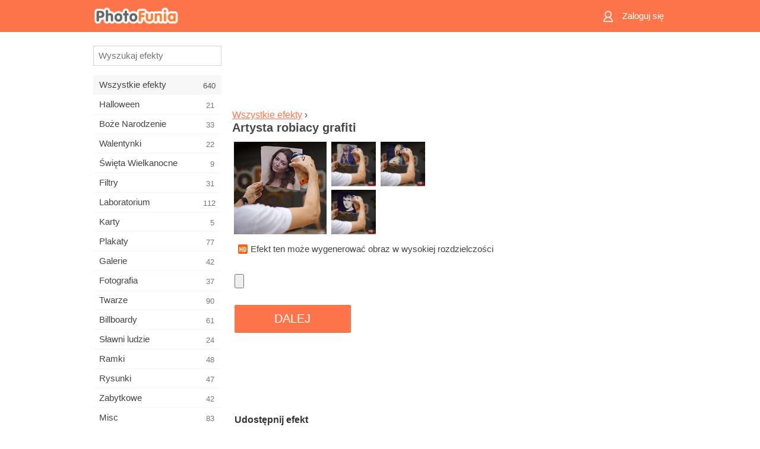

--- FILE ---
content_type: text/html; charset=UTF-8
request_url: https://m.photofunia.com/pl/categories/all_effects/graffiti_artist
body_size: 7324
content:
<!doctype html>
<html lang="pl" class="lang-pl ltr">

<head>
   <meta name="viewport" content="width=device-width, initial-scale=1.0, maximum-scale=1.0, user-scalable=no">
   <meta charset="UTF-8">

   <title>
  Artysta robiacy grafiti - PhotoFunia: Darmowe efekty fotograficzne i edytor zdjęć online</title>

   <meta name="apple-mobile-web-app-capable" content="yes"/>
   <meta http-equiv="X-UA-Compatible" content="IE-edge,chrome=1"/>

   <link rel="canonical" href="https://photofunia.com/pl/categories/all_effects/graffiti_artist"/>

   <link rel="alternate" href="https://m.photofunia.com/categories/all_effects/graffiti_artist" hreflang="en" />         <link rel="alternate" href="https://m.photofunia.com/ru/categories/all_effects/graffiti_artist" hreflang="ru" />
                  <link rel="alternate" href="https://m.photofunia.com/es/categories/all_effects/graffiti_artist" hreflang="es" />
                  <link rel="alternate" href="https://m.photofunia.com/ar/categories/all_effects/graffiti_artist" hreflang="ar" />
                  <link rel="alternate" href="https://m.photofunia.com/fr/categories/all_effects/graffiti_artist" hreflang="fr" />
                  <link rel="alternate" href="https://m.photofunia.com/hi/categories/all_effects/graffiti_artist" hreflang="hi" />
                  <link rel="alternate" href="https://m.photofunia.com/it/categories/all_effects/graffiti_artist" hreflang="it" />
                  <link rel="alternate" href="https://m.photofunia.com/de/categories/all_effects/graffiti_artist" hreflang="de" />
                  <link rel="alternate" href="https://m.photofunia.com/tr/categories/all_effects/graffiti_artist" hreflang="tr" />
                  <link rel="alternate" href="https://m.photofunia.com/cn/categories/all_effects/graffiti_artist" hreflang="zh-Hans" />
                  <link rel="alternate" href="https://m.photofunia.com/pt/categories/all_effects/graffiti_artist" hreflang="pt" />
                  <link rel="alternate" href="https://m.photofunia.com/jp/categories/all_effects/graffiti_artist" hreflang="ja" />
                  <link rel="alternate" href="https://m.photofunia.com/ko/categories/all_effects/graffiti_artist" hreflang="ko" />
                  <link rel="alternate" href="https://m.photofunia.com/id/categories/all_effects/graffiti_artist" hreflang="id" />
                  <link rel="alternate" href="https://m.photofunia.com/th/categories/all_effects/graffiti_artist" hreflang="th" />
                     <link rel="alternate" href="https://m.photofunia.com/ua/categories/all_effects/graffiti_artist" hreflang="uk" />
                  
   <meta name="theme-color" content="#F67249">

   <link type="image/x-icon" href="https://cdn.photofunia.com/icons/favicon.ico" rel="icon">
   <link rel="shortcut icon" href="https://cdn.photofunia.com/icons/favicon.ico">

   <link rel="apple-touch-icon" sizes="57x57" href="https://cdn.photofunia.com/icons/apple-touch-icon-57x57.png">
   <link rel="apple-touch-icon" sizes="114x114" href="https://cdn.photofunia.com/icons/apple-touch-icon-114x114.png">
   <link rel="apple-touch-icon" sizes="72x72" href="https://cdn.photofunia.com/icons/apple-touch-icon-72x72.png">
   <link rel="apple-touch-icon" sizes="144x144" href="https://cdn.photofunia.com/icons/apple-touch-icon-144x144.png">
   <link rel="apple-touch-icon" sizes="60x60" href="https://cdn.photofunia.com/icons/apple-touch-icon-60x60.png">
   <link rel="apple-touch-icon" sizes="120x120" href="https://cdn.photofunia.com/icons/apple-touch-icon-120x120.png">
   <link rel="apple-touch-icon" sizes="76x76" href="https://cdn.photofunia.com/icons/apple-touch-icon-76x76.png">
   <link rel="apple-touch-icon" sizes="152x152" href="https://cdn.photofunia.com/icons/apple-touch-icon-152x152.png">
   <link rel="apple-touch-icon" sizes="180x180" href="https://cdn.photofunia.com/icons/apple-touch-icon-180x180.png">

   <link rel="icon" type="image/png" href="https://cdn.photofunia.com/icons/favicon-192x192.png" sizes="192x192">
   <link rel="icon" type="image/png" href="https://cdn.photofunia.com/icons/favicon-160x160.png" sizes="160x160">
   <link rel="icon" type="image/png" href="https://cdn.photofunia.com/icons/favicon-96x96.png" sizes="96x96">
   <link rel="icon" type="image/png" href="https://cdn.photofunia.com/icons/favicon-16x16.png" sizes="16x16">
   <link rel="icon" type="image/png" href="https://cdn.photofunia.com/icons/favicon-32x32.png" sizes="32x32">

   <meta name="msapplication-TileColor" content="#FC7D56">
   <meta name="msapplication-TileImage" content="https://cdn.photofunia.com/icons/mstile-144x144.png">
   <meta name="msapplication-config" content="https://cdn.photofunia.com/icons/browserconfig.xml">


   
                  
            
   <meta name="description" content="Utwórz rysunek graffiti na podstawie swojego zdjęcia" />
   <meta name="image" content="https://cdn.photofunia.com/effects/graffiti_artist/icons/medium.jpg" />
   <meta name="keywords" content="graffiti, artysta, papier, rozpylać, mogą, dłoń" />
   <meta name="author" content="urbanartcore.eu" />
   <meta name="application-name" content="PhotoFunia" />
   <meta name="title" content="Artysta robiacy grafiti" />

   <!-- for Facebook -->
   <meta property="og:title" content="Artysta robiacy grafiti" />
   <meta property="og:type" content="article" />
   <meta property="og:image" content="https://cdn.photofunia.com/effects/graffiti_artist/icons/medium.jpg" />
   <meta property="og:url" content="https://m.photofunia.com/pl/effects/graffiti_artist" />
   <meta property="og:description" content="Utwórz rysunek graffiti na podstawie swojego zdjęcia" />

   <!-- for Twitter -->
   <meta name="twitter:card" content="summary" />
   <meta name="twitter:title" content="Artysta robiacy grafiti" />
   <meta name="twitter:description" content="Utwórz rysunek graffiti na podstawie swojego zdjęcia" />
   <meta name="twitter:image" content="https://cdn.photofunia.com/effects/graffiti_artist/icons/medium.jpg" />

   <script type="application/ld+json">[
    {
        "@context": "http:\/\/schema.org",
        "@type": "ItemPage",
        "name": "Artysta robiacy grafiti",
        "text": "",
        "description": "Utwórz rysunek graffiti na podstawie swojego zdjęcia",
        "keywords": "graffiti, artysta, papier, rozpylać, mogą, dłoń",
        "isFamilyFriendly": true,
        "isAccessibleForFree": true,
        "inLanguage": "pl",
        "dateModified": "2020-05-05",
        "dateCreated": "2011-11-02",
        "image": [
            {
                "@type": "ImageObject",
                "width": 300,
                "height": 300,
                "name": "Efekty zdjęcia Artysta robiacy grafiti",
                "url": "https:\/\/cdn.photofunia.com\/effects\/graffiti_artist\/icons\/large.jpg"
            },
            {
                "@type": "ImageObject",
                "width": 250,
                "height": 250,
                "name": "Efekty zdjęcia Artysta robiacy grafiti",
                "url": "https:\/\/cdn.photofunia.com\/effects\/graffiti_artist\/icons\/medium.jpg"
            },
            {
                "@type": "ImageObject",
                "width": 156,
                "height": 156,
                "name": "Efekty zdjęcia Artysta robiacy grafiti",
                "url": "https:\/\/cdn.photofunia.com\/effects\/graffiti_artist\/icons\/regular.jpg"
            },
            {
                "@type": "ImageObject",
                "width": 78,
                "height": 78,
                "name": "Efekty zdjęcia Artysta robiacy grafiti",
                "url": "https:\/\/cdn.photofunia.com\/effects\/graffiti_artist\/icons\/small.jpg"
            }
        ],
        "workExample": [
            {
                "@type": "ImageObject",
                "width": 700,
                "height": 528,
                "name": "Efekty zdjęcia Artysta robiacy grafiti",
                "url": "https:\/\/cdn.photofunia.com\/effects\/graffiti_artist\/examples\/rg0hw2_o.jpg"
            },
            {
                "@type": "ImageObject",
                "width": 700,
                "height": 528,
                "name": "Efekty zdjęcia Artysta robiacy grafiti",
                "url": "https:\/\/cdn.photofunia.com\/effects\/graffiti_artist\/examples\/11t3w7s_o.jpg"
            },
            {
                "@type": "ImageObject",
                "width": 700,
                "height": 528,
                "name": "Efekty zdjęcia Artysta robiacy grafiti",
                "url": "https:\/\/cdn.photofunia.com\/effects\/graffiti_artist\/examples\/g5s97q_o.jpg"
            }
        ]
    },
    {
        "@context": "http:\/\/schema.org",
        "@type": "WebSite",
        "name": "PhotoFunia",
        "url": "https:\/\/m.photofunia.com",
        "image": "https:\/\/cdn.photofunia.com\/icons\/favicon-192x192.png",
        "potentialAction": {
            "@type": "SearchAction",
            "target": "https:\/\/m.photofunia.com\/pl\/search?q={search_term_string}",
            "query-input": "required name=search_term_string"
        },
        "sameAs": [
            "https:\/\/www.facebook.com\/photofunia.en",
            "http:\/\/instagram.com\/photofunia_app",
            "https:\/\/twitter.com\/photofunia",
            "https:\/\/plus.google.com\/+photofunia",
            "http:\/\/vk.com\/photofunia"
        ]
    }
]</script>
   <link href="https://cdn.photofunia.com/mobile/build/build.309.css" type="text/css" rel="stylesheet">   </head>

<body ontouchstart="" >
   <div id="head" class="header">
      <div class="header-content">
         <div class="header-menu-cell -cell">
            <div class="header-menu-button -link">
               <span class="sprite-icon menu"></span>
            </div>
         </div>

         <a href="/pl/" class="header-logo -cell">
            <h1>PhotoFunia</h1>
         </a>

         <div class="header-profile -cell">
                           <a href="/pl/signin" class="header-profile-link -link">
                  <span class="header-profile-icon">
                     <span class="sprite-icon signin"></span>
                  </span>
                  <span class="header-profile-title">Zaloguj się</span>
               </a>
                     </div>
      </div>
   </div>

   <div id="container">
      <div id="menu">
   <div class="menu-header">
      <div class="menu-header-button js-menu-toggle">
         <div class="sprite-icon close"></div>
      </div>
   </div>
   <div class="menu-container">
      <div class="menu-search">
         <form action="/pl/search">
            <input type="text" name="q" placeholder="Wyszukaj efekty"
                    required=""/>
            <div class="font-icon search"></div>
         </form>
      </div>
      <div class="menu-list">
         <ul class="list-menu-container list-effects" itemscope itemtype="http://schema.org/SiteNavigationElement">
            
                           <li class="active">
                  <a href="/pl/categories/all_effects" itemprop="url" title="PhotoFunia to wiodąca darmowa strona do edycji zdjęć z ogromną biblioteką efektów edytora zdjęć i filtrów fotograficznych. Edytuj zdjęcia za pomocą internetowego edytora zdjęć.">
                     <meta itemprop="description" content="PhotoFunia to wiodąca darmowa strona do edycji zdjęć z ogromną biblioteką efektów edytora zdjęć i filtrów fotograficznych. Edytuj zdjęcia za pomocą internetowego edytora zdjęć.">
                     <span itemprop="name">Wszystkie efekty</span>

                     <span class="label-total">640</span>
                                       </a>
               </li>
                           <li >
                  <a href="/pl/categories/halloween" itemprop="url" title="Twórz śmieszne zdjęcia z Halloween za darmo online w kilka sekund. Wybierz z kolekcji efektów fotograficznych Halloween online, w tym tekstu i zdjęć.">
                     <meta itemprop="description" content="Twórz śmieszne zdjęcia z Halloween za darmo online w kilka sekund. Wybierz z kolekcji efektów fotograficznych Halloween online, w tym tekstu i zdjęć.">
                     <span itemprop="name">Halloween</span>

                     <span class="label-total">21</span>
                                       </a>
               </li>
                           <li >
                  <a href="/pl/categories/christmas" itemprop="url" title="Utwórz świąteczne kartki ze zdjęciami i szczęśliwe karty noworoczne z istniejących szablonów i efektów za pomocą naszego narzędzia online za darmo. Łatwo zrobić kartki świąteczne i noworoczne.">
                     <meta itemprop="description" content="Utwórz świąteczne kartki ze zdjęciami i szczęśliwe karty noworoczne z istniejących szablonów i efektów za pomocą naszego narzędzia online za darmo. Łatwo zrobić kartki świąteczne i noworoczne.">
                     <span itemprop="name">Boże Narodzenie</span>

                     <span class="label-total">33</span>
                                       </a>
               </li>
                           <li >
                  <a href="/pl/categories/valentines_day" itemprop="url" title="Twórz kartki pocztowe i ramki do zdjęć z walentynkowymi efektami fotograficznymi w Internecie za darmo dzięki naszemu romantycznemu edytorowi, aby podzielić się z ukochanym.">
                     <meta itemprop="description" content="Twórz kartki pocztowe i ramki do zdjęć z walentynkowymi efektami fotograficznymi w Internecie za darmo dzięki naszemu romantycznemu edytorowi, aby podzielić się z ukochanym.">
                     <span itemprop="name">Walentynki</span>

                     <span class="label-total">22</span>
                                       </a>
               </li>
                           <li >
                  <a href="/pl/categories/easter" itemprop="url" title="">
                     <meta itemprop="description" content="">
                     <span itemprop="name">Święta Wielkanocne</span>

                     <span class="label-total">9</span>
                                       </a>
               </li>
                           <li >
                  <a href="/pl/categories/filters" itemprop="url" title="Kategoria filtrów oferuje darmowy edytor filtrów zdjęć online, aby bez wysiłku tworzyć unikalne i profesjonalne kolaże zdjęć, które można udostępnić znajomym i rodzinie.">
                     <meta itemprop="description" content="Kategoria filtrów oferuje darmowy edytor filtrów zdjęć online, aby bez wysiłku tworzyć unikalne i profesjonalne kolaże zdjęć, które można udostępnić znajomym i rodzinie.">
                     <span itemprop="name">Filtry</span>

                     <span class="label-total">31</span>
                                       </a>
               </li>
                           <li >
                  <a href="/pl/categories/lab" itemprop="url" title="Kategoria laboratoryjna to miejsce, w którym odbywa się wiele zabawnych eksperymentów do edycji zdjęć online. Zastosuj profesjonalne efekty graficzne za pomocą naszego bezpłatnego edytora śmiesznych zdjęć.">
                     <meta itemprop="description" content="Kategoria laboratoryjna to miejsce, w którym odbywa się wiele zabawnych eksperymentów do edycji zdjęć online. Zastosuj profesjonalne efekty graficzne za pomocą naszego bezpłatnego edytora śmiesznych zdjęć.">
                     <span itemprop="name">Laboratorium</span>

                     <span class="label-total">112</span>
                                       </a>
               </li>
                           <li >
                  <a href="/pl/categories/cards" itemprop="url" title="Zaprojektuj bezpłatne spersonalizowane i spersonalizowane kartki okolicznościowe ze zdjęciami za pomocą naszego narzędzia online. Święto to sprawia, że karta online, którą można udostępnić znajomym i rodzinie.">
                     <meta itemprop="description" content="Zaprojektuj bezpłatne spersonalizowane i spersonalizowane kartki okolicznościowe ze zdjęciami za pomocą naszego narzędzia online. Święto to sprawia, że karta online, którą można udostępnić znajomym i rodzinie.">
                     <span itemprop="name">Karty</span>

                     <span class="label-total">5</span>
                                       </a>
               </li>
                           <li >
                  <a href="/pl/categories/posters" itemprop="url" title="Utwórz plakat ze zdjęcia, po prostu przesyłając zdjęcie i wybierając plakat. Stworzenie plakatu nie może być prostsze dzięki naszemu darmowemu edytorowi online.">
                     <meta itemprop="description" content="Utwórz plakat ze zdjęcia, po prostu przesyłając zdjęcie i wybierając plakat. Stworzenie plakatu nie może być prostsze dzięki naszemu darmowemu edytorowi online.">
                     <span itemprop="name">Plakaty</span>

                     <span class="label-total">77</span>
                                       </a>
               </li>
                           <li >
                  <a href="/pl/categories/galleries" itemprop="url" title="Stwórz arcydzieło z plakatów ściennych za pomocą internetowego edytora zdjęć za darmo. Skorzystaj z naszego zdjęcia online do twórcy plakatu i stwórz swoje dzieło w ramach wystawy.">
                     <meta itemprop="description" content="Stwórz arcydzieło z plakatów ściennych za pomocą internetowego edytora zdjęć za darmo. Skorzystaj z naszego zdjęcia online do twórcy plakatu i stwórz swoje dzieło w ramach wystawy.">
                     <span itemprop="name">Galerie</span>

                     <span class="label-total">42</span>
                                       </a>
               </li>
                           <li >
                  <a href="/pl/categories/photography" itemprop="url" title="Dodaj do swojej kolekcji albumów rodzinnych własny montaż zdjęć online i edytuj swoje zdjęcie już dziś, dodając jeden lub dwa efekty do montażu zdjęć bezpłatnie.">
                     <meta itemprop="description" content="Dodaj do swojej kolekcji albumów rodzinnych własny montaż zdjęć online i edytuj swoje zdjęcie już dziś, dodając jeden lub dwa efekty do montażu zdjęć bezpłatnie.">
                     <span itemprop="name">Fotografia</span>

                     <span class="label-total">37</span>
                                       </a>
               </li>
                           <li >
                  <a href="/pl/categories/faces" itemprop="url" title="Twórz zabawne zdjęcia za pomocą efektu twarzy online za pomocą naszego bezpłatnego edytora w kilka sekund. Teraz możesz nałożyć zabawne zdjęcie i podzielić się nim ze znajomymi.">
                     <meta itemprop="description" content="Twórz zabawne zdjęcia za pomocą efektu twarzy online za pomocą naszego bezpłatnego edytora w kilka sekund. Teraz możesz nałożyć zabawne zdjęcie i podzielić się nim ze znajomymi.">
                     <span itemprop="name">Twarze</span>

                     <span class="label-total">90</span>
                                       </a>
               </li>
                           <li >
                  <a href="/pl/categories/billboards" itemprop="url" title="Użyj edytora zdjęć billboardów i umieść swoje zdjęcie na billboardzie bezpłatnie online. Wybierz efekt billboardu, a za kilka sekund będzie na nim Twoje zdjęcie.">
                     <meta itemprop="description" content="Użyj edytora zdjęć billboardów i umieść swoje zdjęcie na billboardzie bezpłatnie online. Wybierz efekt billboardu, a za kilka sekund będzie na nim Twoje zdjęcie.">
                     <span itemprop="name">Billboardy</span>

                     <span class="label-total">61</span>
                                       </a>
               </li>
                           <li >
                  <a href="/pl/categories/celebrities" itemprop="url" title="Zasmakuj w centrum uwagi, edytując zdjęcia z celebrytami za pomocą bezpłatnego narzędzia online. Edytuj zdjęcie z gwiazdą i zdobądź sławę, udostępniając je wszystkim!">
                     <meta itemprop="description" content="Zasmakuj w centrum uwagi, edytując zdjęcia z celebrytami za pomocą bezpłatnego narzędzia online. Edytuj zdjęcie z gwiazdą i zdobądź sławę, udostępniając je wszystkim!">
                     <span itemprop="name">Sławni ludzie</span>

                     <span class="label-total">24</span>
                                       </a>
               </li>
                           <li >
                  <a href="/pl/categories/frames" itemprop="url" title="Skorzystaj z naszego edytora ramek do zdjęć, aby utworzyć niestandardowe ramki do swoich zdjęć. Edytuj zdjęcia online za pomocą bezpłatnego narzędzia do ramek i zacznij kadrować zdjęcia.">
                     <meta itemprop="description" content="Skorzystaj z naszego edytora ramek do zdjęć, aby utworzyć niestandardowe ramki do swoich zdjęć. Edytuj zdjęcia online za pomocą bezpłatnego narzędzia do ramek i zacznij kadrować zdjęcia.">
                     <span itemprop="name">Ramki</span>

                     <span class="label-total">48</span>
                                       </a>
               </li>
                           <li >
                  <a href="/pl/categories/drawings" itemprop="url" title="Zmień obraz w rysunek dzięki naszemu darmowemu edytorowi obrazów online. W kategorii Rysunki możesz przekonwertować swoje zdjęcie na sztukę, stosując wybrany efekt.">
                     <meta itemprop="description" content="Zmień obraz w rysunek dzięki naszemu darmowemu edytorowi obrazów online. W kategorii Rysunki możesz przekonwertować swoje zdjęcie na sztukę, stosując wybrany efekt.">
                     <span itemprop="name">Rysunki</span>

                     <span class="label-total">47</span>
                                       </a>
               </li>
                           <li >
                  <a href="/pl/categories/vintage" itemprop="url" title="Spróbuj swoich sił w fotografii w stylu vintage dzięki darmowemu edytorowi zdjęć w stylu vintage. Twórz stare karty, stosuj do zdjęć filtr retro lub ramki do zdjęć w stylu vintage.">
                     <meta itemprop="description" content="Spróbuj swoich sił w fotografii w stylu vintage dzięki darmowemu edytorowi zdjęć w stylu vintage. Twórz stare karty, stosuj do zdjęć filtr retro lub ramki do zdjęć w stylu vintage.">
                     <span itemprop="name">Zabytkowe</span>

                     <span class="label-total">42</span>
                                       </a>
               </li>
                           <li >
                  <a href="/pl/categories/misc" itemprop="url" title="Wybierz jeden z różnych efektów fotograficznych z kategorii Różne i stwórz niepowtarzalny zabawny obraz. Wybierz jeden z wielu różnych filtrów zdjęć z bezpłatnego edytora online.">
                     <meta itemprop="description" content="Wybierz jeden z różnych efektów fotograficznych z kategorii Różne i stwórz niepowtarzalny zabawny obraz. Wybierz jeden z wielu różnych filtrów zdjęć z bezpłatnego edytora online.">
                     <span itemprop="name">Misc</span>

                     <span class="label-total">83</span>
                                       </a>
               </li>
                           <li >
                  <a href="/pl/categories/magazines" itemprop="url" title="Skorzystaj z naszego bezpłatnego internetowego edytora okładek czasopism, aby tworzyć spersonalizowane okładki magazynów, aby uwielbiać strony tytułowe najsłynniejszych magazynów na świecie.">
                     <meta itemprop="description" content="Skorzystaj z naszego bezpłatnego internetowego edytora okładek czasopism, aby tworzyć spersonalizowane okładki magazynów, aby uwielbiać strony tytułowe najsłynniejszych magazynów na świecie.">
                     <span itemprop="name">Czasopisma</span>

                     <span class="label-total">18</span>
                                       </a>
               </li>
                           <li >
                  <a href="/pl/categories/professions" itemprop="url" title="Prześlij swoje zdjęcie i zastosuj śmieszne efekty fotograficzne, aby zmienić swój zawód online za pomocą kilku kliknięć, korzystając z efektów z naszego edytora zdjęć zawodów.">
                     <meta itemprop="description" content="Prześlij swoje zdjęcie i zastosuj śmieszne efekty fotograficzne, aby zmienić swój zawód online za pomocą kilku kliknięć, korzystając z efektów z naszego edytora zdjęć zawodów.">
                     <span itemprop="name">Zawody</span>

                     <span class="label-total">25</span>
                                       </a>
               </li>
                           <li >
                  <a href="/pl/categories/movies" itemprop="url" title="Darmowe narzędzie online oferuje edycję zdjęć z aktorami dla wybranych zdjęć o tematyce filmowej. Twórz zdjęcia z efektem aktorów z Hollywood lub Bollywood.">
                     <meta itemprop="description" content="Darmowe narzędzie online oferuje edycję zdjęć z aktorami dla wybranych zdjęć o tematyce filmowej. Twórz zdjęcia z efektem aktorów z Hollywood lub Bollywood.">
                     <span itemprop="name">Kino</span>

                     <span class="label-total">20</span>
                                       </a>
               </li>
                           <li >
                  <a href="/pl/categories/tv" itemprop="url" title="Skorzystaj z naszego bezpłatnego internetowego narzędzia do robienia zdjęć, aby stworzyć na nim obraz telewizyjny. Edytuj własne zdjęcie, aby pojawiło się w programie telewizyjnym po drugiej stronie telewizora.">
                     <meta itemprop="description" content="Skorzystaj z naszego bezpłatnego internetowego narzędzia do robienia zdjęć, aby stworzyć na nim obraz telewizyjny. Edytuj własne zdjęcie, aby pojawiło się w programie telewizyjnym po drugiej stronie telewizora.">
                     <span itemprop="name">Telewizor</span>

                     <span class="label-total">9</span>
                                       </a>
               </li>
                           <li >
                  <a href="/pl/categories/books" itemprop="url" title="Stwórz własną okładkę książki ze swoim zdjęciem online za pomocą naszego darmowego edytora zdjęć. Po prostu prześlij swoje zdjęcie i wybierz efekt zdjęcia książki, który chcesz zastosować.">
                     <meta itemprop="description" content="Stwórz własną okładkę książki ze swoim zdjęciem online za pomocą naszego darmowego edytora zdjęć. Po prostu prześlij swoje zdjęcie i wybierz efekt zdjęcia książki, który chcesz zastosować.">
                     <span itemprop="name">Książki</span>

                     <span class="label-total">15</span>
                                       </a>
               </li>
                     </ul>
      </div>
   </div>
</div>

      <div id="content">
         
   <div class="content-container" id="effect">
   <div class="advert-container adsense effect-top"><ins class="adsbygoogle advert"
         data-ad-client="ca-pub-5896353906608024"
         data-ad-slot="5949562512"></ins>
         <script>(adsbygoogle = window.adsbygoogle || []).push({});</script></div>
   
   <div class="breadcrumb-container">
      <div class="breadcrumb-subheader">
         <a href="/pl/categories/all_effects">
            Wszystkie efekty</a> ›
      </div>
      <div class="breadcrumb-header">
         <h2 itemprop="name">Artysta robiacy grafiti</h2>
               </div>
   </div>

   <div class="images-container">
      <div class="image-preview">
         <a href="/pl/categories/all_effects/graffiti_artist/examples"><!--
          --><img src="https://cdn.photofunia.com/effects/graffiti_artist/icons/regular.jpg" title="Artysta robiacy grafiti" itemprop="contentUrl"><!--
      --></a>
      </div>
      <div class="images-example-container">
         <!--
            --><div class="image-example "><!--
               --><a href="/pl/categories/all_effects/graffiti_artist/examples#1"><!--
                  --><img src="https://cdn.photofunia.com/effects/graffiti_artist/examples/rg0hw2_r.jpg"><!--
               --></a><!--
            --></div><!--
         --><!--
            --><div class="image-example "><!--
               --><a href="/pl/categories/all_effects/graffiti_artist/examples#2"><!--
                  --><img src="https://cdn.photofunia.com/effects/graffiti_artist/examples/11t3w7s_r.jpg"><!--
               --></a><!--
            --></div><!--
         --><!--
            --><div class="image-example last"><!--
               --><a href="/pl/categories/all_effects/graffiti_artist/examples#3"><!--
                  --><img src="https://cdn.photofunia.com/effects/graffiti_artist/examples/g5s97q_r.jpg"><!--
               --></a><!--
            --></div><!--
         -->      </div>
   </div>

         <div class="labels-collection">
                     <div class="label-container">
               <span class="label hd"></span>
               <span class="desc">Efekt ten może wygenerować obraz w wysokiej rozdzielczości</span>
            </div>
               </div>
   
   
   <div class="divider"></div>

   <form class="effect-form js-effect-form"
         action="/pl/categories/all_effects/graffiti_artist?server=1"
         enctype="multipart/form-data" method="POST">
      
                     <div class="field image-field">
               
               <input class="input-file" type="file" accept="image/*" name="image"/>
            </div>


               
      <div class="button-container">
         <button class="button button-submit"
                 data-init-text="DALEJ"
                 data-load-text="Jedna sekunda ...">DALEJ</button>
      </div>
   </form>

   <div class="advert-container adsense effect-bottom"><ins class="adsbygoogle advert"
         data-ad-client="ca-pub-5896353906608024"
         data-ad-slot="4214814911"></ins>
         <script>(adsbygoogle = window.adsbygoogle || []).push({});</script></div>
   <h3>Udostępnij efekt</h3>
   <div class="sharing-container">
      <div class="social-icons">
                                    <a data-network="facebook">
                  <img src="https://cdn.photofunia.com/mobile/images/socials/facebook.png">
               </a>
                           <a data-network="twitter">
                  <img src="https://cdn.photofunia.com/mobile/images/socials/twitter.png">
               </a>
                           <a data-network="vk">
                  <img src="https://cdn.photofunia.com/mobile/images/socials/vk.png">
               </a>
                           <a data-network="pinterest">
                  <img src="https://cdn.photofunia.com/mobile/images/socials/pinterest.png">
               </a>
                           </div>
   </div>

         <h3>Może również Ci się spodobać</h3>

      <ul class="effects-list">
         

   
   
   <li>
               <a class="effect " itemscope itemtype="http://schema.org/ItemPage" itemprop="url" title="Efekt Karykatura" href="/pl/categories/all_effects/caricature">
               <img src="https://cdn.photofunia.com/effects/caricature/icons/small.jpg" alt="Karykatura">

   <meta itemprop="image" content="https://cdn.photofunia.com/effects/caricature/icons/small.jpg" />
   <meta itemprop="inLanguage" content="pl" />

   <span class="effect-link">
      <span class="name" itemprop="name">
         Karykatura      </span>

      <span class="description" itemprop="description">Stwórz z obrazka karykaturę</span>
   </span>
         </a>

         </li>
   
   
   <li>
               <a class="effect " itemscope itemtype="http://schema.org/ItemPage" itemprop="url" title="Efekt Graffiti" href="/pl/categories/all_effects/graffiti">
               <img src="https://cdn.photofunia.com/effects/graffiti/icons/small.jpg" alt="Graffiti">

   <meta itemprop="image" content="https://cdn.photofunia.com/effects/graffiti/icons/small.jpg" />
   <meta itemprop="inLanguage" content="pl" />

   <span class="effect-link">
      <span class="name" itemprop="name">
         Graffiti      </span>

      <span class="description" itemprop="description">Edytuj swoje zdjęcie w stylu graffiti</span>
   </span>
         </a>

         </li>
   
   
   <li>
               <a class="effect " itemscope itemtype="http://schema.org/ItemPage" itemprop="url" title="Efekt Graffiti Wall" href="/pl/categories/all_effects/graffiti_wall">
               <img src="https://cdn.photofunia.com/effects/graffiti_wall/icons/small.jpg" alt="Graffiti Wall">

   <meta itemprop="image" content="https://cdn.photofunia.com/effects/graffiti_wall/icons/small.jpg" />
   <meta itemprop="inLanguage" content="pl" />

   <span class="effect-link">
      <span class="name" itemprop="name">
         Graffiti Wall      </span>

      <span class="description" itemprop="description">Narysuj swoje zdjęcie na ścianie z cegły</span>
   </span>
         </a>

         </li>
   
   
   <li>
               <a class="effect " itemscope itemtype="http://schema.org/ItemPage" itemprop="url" title="Efekt Ściana plakatowa" href="/pl/categories/all_effects/poster-wall">
               <img src="https://cdn.photofunia.com/effects/poster-wall/icons/small.jpg" alt="Ściana plakatowa">

   <meta itemprop="image" content="https://cdn.photofunia.com/effects/poster-wall/icons/small.jpg" />
   <meta itemprop="inLanguage" content="pl" />

   <span class="effect-link">
      <span class="name" itemprop="name">
         Ściana plakatowa      </span>

      <span class="description" itemprop="description">Poproś artystę ulicznego, aby namalował dwa wybrane przez siebie plakaty na ścianie plakatu</span>
   </span>
         </a>

         </li>
   
   
   <li>
               <a class="effect " itemscope itemtype="http://schema.org/ItemPage" itemprop="url" title="Efekt Powrót dolara" href="/pl/categories/all_effects/dollar">
               <img src="https://cdn.photofunia.com/effects/dollar/icons/small.jpg" alt="Powrót dolara">

   <meta itemprop="image" content="https://cdn.photofunia.com/effects/dollar/icons/small.jpg" />
   <meta itemprop="inLanguage" content="pl" />

   <span class="effect-link">
      <span class="name" itemprop="name">
         Powrót dolara      </span>

      <span class="description" itemprop="description">Umieść swoje zdjęcie na rachunku za sto dolarów</span>
   </span>
         </a>

         </li>
   
   
   <li>
               <a class="effect " itemscope itemtype="http://schema.org/ItemPage" itemprop="url" title="Efekt Szablon" href="/pl/categories/all_effects/stencil">
               <img src="https://cdn.photofunia.com/effects/stencil/icons/small.jpg" alt="Szablon">

   <meta itemprop="image" content="https://cdn.photofunia.com/effects/stencil/icons/small.jpg" />
   <meta itemprop="inLanguage" content="pl" />

   <span class="effect-link">
      <span class="name" itemprop="name">
         Szablon      </span>

      <span class="description" itemprop="description">Narysuj swoje zdjęcie w stylu graffiti</span>
   </span>
         </a>

         </li>
   
                        <li>
            <a class="effect effect-native-advert">
               <ins class="adsbygoogle advert"
           data-ad-format="fluid"
           data-ad-layout-key="-ho-4+1c-6a+9s"
           data-ad-client="ca-pub-5896353906608024"
           data-ad-slot="8620985738"></ins>
      <script>(adsbygoogle = window.adsbygoogle || []).push({});</script>            </a>
         </li>
         
   <li>
               <a class="effect " itemscope itemtype="http://schema.org/ItemPage" itemprop="url" title="Efekt Żółta ściana" href="/pl/categories/all_effects/yellow_wall">
               <img src="https://cdn.photofunia.com/effects/yellow_wall/icons/small.jpg" alt="Żółta ściana">

   <meta itemprop="image" content="https://cdn.photofunia.com/effects/yellow_wall/icons/small.jpg" />
   <meta itemprop="inLanguage" content="pl" />

   <span class="effect-link">
      <span class="name" itemprop="name">
         Żółta ściana      </span>

      <span class="description" itemprop="description">Twoje zdjęcie jako graffiti</span>
   </span>
         </a>

         </li>
   
   
   <li>
               <a class="effect " itemscope itemtype="http://schema.org/ItemPage" itemprop="url" title="Efekt Rysunek" href="/pl/categories/all_effects/drawing">
               <img src="https://cdn.photofunia.com/effects/drawing/icons/small.jpg" alt="Rysunek">

   <meta itemprop="image" content="https://cdn.photofunia.com/effects/drawing/icons/small.jpg" />
   <meta itemprop="inLanguage" content="pl" />

   <span class="effect-link">
      <span class="name" itemprop="name">
         Rysunek      </span>

      <span class="description" itemprop="description">Artysta rysuje twoje zdjęcie ołówkiem</span>
   </span>
         </a>

         </li>
      </ul>
   </div>

         <div id="footer" class="clear">
   <ul class="links">
            <li><a href="/pl/apps">Aplikacje</a></li>
      <li><a href="/pl/about">O nas</a></li>
      <li><a href="/pl/help">Pomoc</a></li>
      <li><a href="/pl/contact">Kontakt</a></li>
      <li><a href="/pl/terms">Warunki użytkowania</a></li>
      <li><a href="/pl/privacy">Polityka prywatności</a></li>
      <li><a href="//photofunia.com/pl/categories/all_effects/graffiti_artist?redirect=false">Wersja do pobrania</a></li>
   </ul>

   <div class="floor clear">
      <div class="copyright">
         Capsule Digital &copy; 2026      </div>

      <form class="languages">
         <select id="languages">
                                             <option value="/categories/all_effects/graffiti_artist"
                          >English</option>
                                                            <option value="/ru/categories/all_effects/graffiti_artist"
                          >Русский</option>
                                                            <option value="/es/categories/all_effects/graffiti_artist"
                          >Español</option>
                                                            <option value="/ar/categories/all_effects/graffiti_artist"
                          >اللغة العربية</option>
                                                            <option value="/fr/categories/all_effects/graffiti_artist"
                          >Français</option>
                                                            <option value="/hi/categories/all_effects/graffiti_artist"
                          >हिंदी</option>
                                                            <option value="/it/categories/all_effects/graffiti_artist"
                          >Italiano</option>
                                                            <option value="/de/categories/all_effects/graffiti_artist"
                          >Deutsch</option>
                                                            <option value="/tr/categories/all_effects/graffiti_artist"
                          >Türkçe</option>
                                                            <option value="/cn/categories/all_effects/graffiti_artist"
                          >中文(简体)</option>
                                                            <option value="/pt/categories/all_effects/graffiti_artist"
                          >Português</option>
                                                            <option value="/jp/categories/all_effects/graffiti_artist"
                          >日本語</option>
                                                            <option value="/ko/categories/all_effects/graffiti_artist"
                          >한국어</option>
                                                            <option value="/id/categories/all_effects/graffiti_artist"
                          >Bahasa Indonesia</option>
                                                            <option value="/th/categories/all_effects/graffiti_artist"
                          >ภาษาไทย</option>
                                                            <option value="/pl/categories/all_effects/graffiti_artist"
                          selected>Polski</option>
                                                            <option value="/ua/categories/all_effects/graffiti_artist"
                          >Українська</option>
                                    </select>
      </form>

   </div>
</div>
      </div>
   </div>

   <div id="cookie-accept">
   <div class="buttons">
      <button class="button" id="got-it">Rozumiem!</button>
   </div>
   <div class="info">
      Ta strona korzysta z plików cookie, aby zapewnić najlepszą jakość korzystania z naszej witryny. <a href="/pl/privacy#cookies" target="_blank">Więcej informacji</a>
   </div>
</div>
   <script>
   var DOMAIN_SITE = "photofunia.com";
   var DOMAIN_MOBILE = "m.photofunia.com";
   var DOMAIN_BASIC = "basic.photofunia.com";
</script>

<script src="https://cdn.photofunia.com/mobile/build/build.309.js"></script>
<script>
   (function(i,s,o,g,r,a,m){i['GoogleAnalyticsObject']=r;i[r]=i[r]||function(){
      (i[r].q=i[r].q||[]).push(arguments)},i[r].l=1*new Date();a=s.createElement(o),
      m=s.getElementsByTagName(o)[0];a.async=1;a.src=g;m.parentNode.insertBefore(a,m)
   })(window,document,'script','//www.google-analytics.com/analytics.js','ga');

   ga('create', 'UA-58565663-2', 'auto');
   ga('send', 'pageview');
</script>

<script>
   (function(m,e,t,r,i,k,a){m[i]=m[i]||function(){(m[i].a=m[i].a||[]).push(arguments)};
   m[i].l=1*new Date();k=e.createElement(t),a=e.getElementsByTagName(t)[0],k.async=1,k.src=r,a.parentNode.insertBefore(k,a)})
   (window, document, "script", "https://mc.yandex.ru/metrika/tag.js", "ym");

   ym(62498527, "init", {
        clickmap:true,
        trackLinks:true,
        accurateTrackBounce:true
   });
</script>
<noscript><div><img src="https://mc.yandex.ru/watch/62498527" style="position:absolute; left:-9999px;" alt="" /></div></noscript>


   <script async src="//pagead2.googlesyndication.com/pagead/js/adsbygoogle.js"></script></body>
</html>

--- FILE ---
content_type: text/html; charset=utf-8
request_url: https://www.google.com/recaptcha/api2/aframe
body_size: 271
content:
<!DOCTYPE HTML><html><head><meta http-equiv="content-type" content="text/html; charset=UTF-8"></head><body><script nonce="LSj8Zb_n3lqzHdWBrEzXqQ">/** Anti-fraud and anti-abuse applications only. See google.com/recaptcha */ try{var clients={'sodar':'https://pagead2.googlesyndication.com/pagead/sodar?'};window.addEventListener("message",function(a){try{if(a.source===window.parent){var b=JSON.parse(a.data);var c=clients[b['id']];if(c){var d=document.createElement('img');d.src=c+b['params']+'&rc='+(localStorage.getItem("rc::a")?sessionStorage.getItem("rc::b"):"");window.document.body.appendChild(d);sessionStorage.setItem("rc::e",parseInt(sessionStorage.getItem("rc::e")||0)+1);localStorage.setItem("rc::h",'1769320006901');}}}catch(b){}});window.parent.postMessage("_grecaptcha_ready", "*");}catch(b){}</script></body></html>